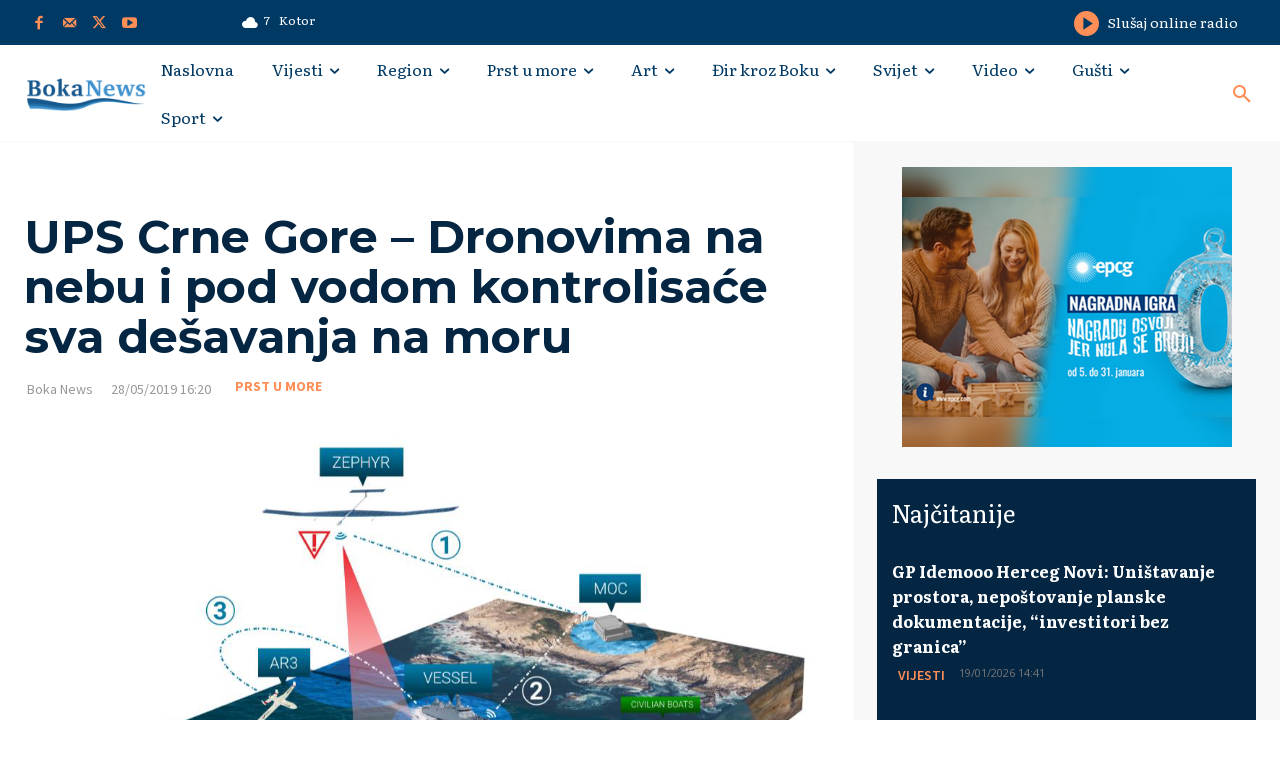

--- FILE ---
content_type: text/html; charset=UTF-8
request_url: https://bokanews.me/wp-admin/admin-ajax.php?td_theme_name=Newspaper&v=12.6.8
body_size: -122
content:
{"85770":602}

--- FILE ---
content_type: text/html; charset=utf-8
request_url: https://www.google.com/recaptcha/api2/aframe
body_size: 267
content:
<!DOCTYPE HTML><html><head><meta http-equiv="content-type" content="text/html; charset=UTF-8"></head><body><script nonce="Zw-5kdTAqSasjo6aFDPjrw">/** Anti-fraud and anti-abuse applications only. See google.com/recaptcha */ try{var clients={'sodar':'https://pagead2.googlesyndication.com/pagead/sodar?'};window.addEventListener("message",function(a){try{if(a.source===window.parent){var b=JSON.parse(a.data);var c=clients[b['id']];if(c){var d=document.createElement('img');d.src=c+b['params']+'&rc='+(localStorage.getItem("rc::a")?sessionStorage.getItem("rc::b"):"");window.document.body.appendChild(d);sessionStorage.setItem("rc::e",parseInt(sessionStorage.getItem("rc::e")||0)+1);localStorage.setItem("rc::h",'1768981077603');}}}catch(b){}});window.parent.postMessage("_grecaptcha_ready", "*");}catch(b){}</script></body></html>